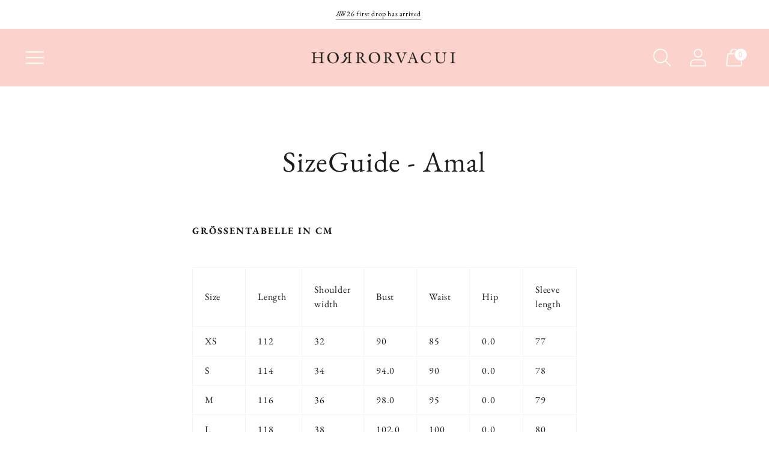

--- FILE ---
content_type: text/css
request_url: https://css.twik.io/6496146d980dc.css
body_size: 118
content:
.collection__products>DIV.product-item.product-item--portrait.product-item--compact,.drawer-menu__primary-links>LI:nth-of-type(2)>UL,.search__results LI.search__result{color: transparent !important; opacity: 0 !important; visibility: hidden !important;}

--- FILE ---
content_type: text/css
request_url: https://horror-vacui.com/cdn/shop/t/26/assets/custom.css?v=98528082273817684791728237194
body_size: 325
content:
.footer{border-top:1px solid black}.image-container{width:100%}.video-hero-image-left{display:flex;justify-content:flex-start;margin-bottom:20px}.video-hero-image-center{display:flex;justify-content:center;margin-bottom:20px}.video-hero-image-right{display:flex;justify-content:flex-end;margin-bottom:20px}.shoppable-feature-video video{width:100%;height:auto;margin-top:20px}.shoppable-feature__overlay{cursor:pointer}.shoppable-feature__text-container{min-width:calc(50% - 40px)}.shoppable-feature-video{height:100%}.shoppable-feature-video video{height:100%;width:auto;margin-top:0}.button-image{background-repeat:no-repeat;background-position:center top;background-size:100% 100%;background-color:unset!important;border:none!important;box-shadow:none!important;color:var(--color-text)}.button-image a,.product-item__quick-add-button-text{color:var(--color-text)!important}.shop-now.light{background-image:url(2_Shop_Now_1_hell.png)}.button-cart-and-payment{background-image:url(3_in_Den_Warenkorb_und_Jetzt_Kaufen_1.png)}.button-cart-and-payment.light{background-image:url(3_in_Den_Warenkorb_und_Jetzt_Kaufen_1_hell.png)}.button-size-xs.selected{background-image:url(4_Xsmall_1.png)!important}.button-size-xs.light{background-image:url(4_Xsmall_1_hell.png)}.button-size-s.selected{background-image:url(5_small_1.png)!important}.button-size-s.light{background-image:url(5_small_1_hell.png)}.button-size-m.selected{background-image:url(6_medium_1.png)!important}.button-size-m.light{background-image:url(6_medium_1_hell.png)}.button-size-l.selected{background-image:url(7_large_1.png)!important}.button-size-l.light{background-image:url(7_large_1_hell.png)}.button-size-xl.selected{background-image:url(8_Xlarge_1.png)!important}.button-size-xl.light{background-image:url(8_Xlarge_1_hell.png)}.product__chip.selected{color:var(--color-text)!important}.button-sold{background-image:url(9_Ausverkauft_Label_1.png)}.button-add-to-cart{background-image:url(10_zum_Warenkorb_1.png)}.button-add-to-cart.light{background-image:url(10_zum_Warenkorb_1_hell.png)}.button-payment{background-image:url(11_zur_Kasse_gehen_1.png)}.button-payment.light{background-image:url(11_zur_Kasse_gehen_1_hell.png)}.badge-sold-out{background-image:url(sold_out.png);border-radius:0;text-transform:uppercase}.filter-button,.filter-drawer__button-apply{color:#3d3d3d!important}.video-hero .image-with-text__image-wrapper{width:var(--image_width)}.product-form__cart-submit{background:none}.shopify-payment-button__button{background-color:transparent!important;border:none!important}.header__logo{display:none;animation:fadeIn 1s;-webkit-animation:fadeIn 1s;-moz-animation:fadeIn 1s;-o-animation:fadeIn 1s;-ms-animation:fadeIn 1s}@keyframes fadeIn{0%{opacity:0}to{opacity:1}}@-moz-keyframes fadeIn{0%{opacity:0}to{opacity:1}}@-webkit-keyframes fadeIn{0%{opacity:0}to{opacity:1}}@-o-keyframes fadeIn{0%{opacity:0}to{opacity:1}}@-ms-keyframes fadeIn{0%{opacity:0}to{opacity:1}}.drawer-menu__search-parent .drawer-menu__link,.drawer-menu__search-parent .drawer-menu__link span{text-transform:uppercase}.slideshow_gif{display:flex;flex-direction:row;background-color:#fff;justify-content:center;align-items:center;width:fit-content;margin:auto;padding:16px 40px}.slideshow_gif img{height:150px;width:auto}.slideshow_gif h4{margin-left:20px!important;margin-right:0!important}.filter-drawer__footer{display:flex;flex-direction:column}.filter-drawer__button-apply{margin-bottom:20px}@media (max-width: 45em){.shoppable-feature-video video{width:100%;height:auto}.image-with-text__inner{display:flex;flex-flow:column}.image-with-text__image-container{order:2}.image-with-text__text-container{order:1}.shoppable-feature__button{margin-bottom:calc(var(--spacing-unit) * 6);margin-left:auto;transform:translate(-50%);position:relative;left:50%}.image-with-text__button{margin-left:auto}.video-hero .image-with-text__image-wrapper{width:var(--image_width_mobile)}.slideshow_gif{flex-direction:column;padding:16px 32px}.slideshow_gif img{order:2}.slideshow_gif h4{order:1;margin-bottom:20px}}
/*# sourceMappingURL=/cdn/shop/t/26/assets/custom.css.map?v=98528082273817684791728237194 */


--- FILE ---
content_type: text/javascript
request_url: https://horror-vacui.com/cdn/shop/t/26/assets/custom.js?v=183251399032734045921728237194
body_size: -479
content:
const header_logo=document.getElementsByClassName("header__logo")[0],scrollHeight=300;var videoHero=document.getElementsByClassName("video-hero");window.addEventListener("scroll",function(event){var top=this.scrollY;videoHero.length>0?top>scrollHeight?header_logo.style.display="flex":header_logo.style.display="none":header_logo.style.display="flex"}),window.addEventListener("load",function(){videoHero.length>0||(header_logo.style.display="flex")});for(var filterButton=document.getElementsByClassName("filter-button"),i=0;i<filterButton.length;i++)filterButton[i].addEventListener("click",filterSelected);function filterSelected(event){console.log("1"),event.target.classList.contains("selected")?event.target.classList.remove("selected"):event.target.classList.add("selected")}
//# sourceMappingURL=/cdn/shop/t/26/assets/custom.js.map?v=183251399032734045921728237194


--- FILE ---
content_type: text/javascript
request_url: https://horror-vacui.com/cdn/shop/t/26/assets/theme.js?v=54341719082674082291728237194
body_size: -685
content:
import './theme-85ed2cff.js';
//# sourceMappingURL=theme.js.map
